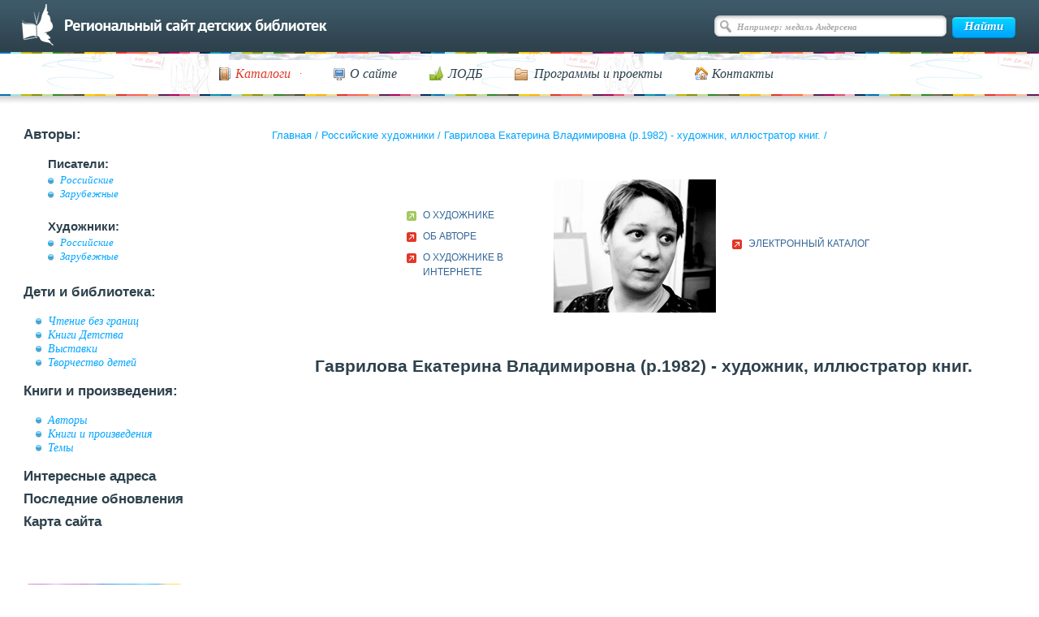

--- FILE ---
content_type: text/html; charset=UTF-8
request_url: https://deti.spb.ru/art_rus/a_id333
body_size: 4035
content:
<!DOCTYPE html>
<html>
<head>
	<meta charset="utf-8">
	<title>Российские художники</title>
	<meta name="description" content="">
	<meta name="keywords" content="">
    <meta name="sputnik-verification" content="eRtZzEMKquCN9DEI">
	<meta name="proculture-verification" content="803d861dd2329331893b0204c753a8bb" />
	<link rel="icon" href="/favicon.ico" type="image/x-icon">
	<!-- <link rel="stylesheet" type="text/css" href="/css/1.css" /> -->
	<link rel="stylesheet" type="text/css" href="/css/main.css"/>
	<link rel="stylesheet" type="text/css" href="/css/ks.css"/>
	<link rel="stylesheet" type="text/css" href="/js/fotorama-4.6.4/fotorama.css"/>
	<link rel="stylesheet" type="text/css" media="print" href="/css/print.css" />
	<link rel="stylesheet" type="text/css" href="/css/jquery-ui-1.9.2.custom.css" />
	<link rel="shortcut icon" href="/favicon.ico" type="image/x-icon">
	<script type="text/javascript" language="JavaScript" src="/js/jquery-1.9.0.min.js"></script>
	<script type="text/javascript" language="JavaScript" src="/js/flowplayer/flowplayer-3.2.11.min.js"></script>
	<script type="text/javascript" language="JavaScript" src="/js/flowplayer/jquery.flowplayer.js"></script>
	<script type="text/javascript" language="JavaScript" src="/js/jquery-ui-1.9.2.custom.min.js"></script>
	<script type="text/javascript" language="JavaScript" src="/js/image.js"></script>
	<script type="text/javascript" language="JavaScript" src="/js/pages.js"></script>

	<script type="text/javascript" src="/js/ajax.js?v=1"></script>

	<script type="text/javascript" src="/js/main.js?v=1"></script>
	
	<script type="text/javascript" src="/js/fotorama-4.6.4/fotorama.js"></script>

	<script src="https://api-maps.yandex.ru/2.1.72/?lang=ru_RU" type="text/javascript"></script>



	<script type="text/javascript" language="JavaScript" src="/js/jquery.validate.min.js"></script>
	<script src="https://culturaltracking.ru/static/js/spxl.js?pixelId=6890" data-pixel-id="6890"></script>




	
</head>
<body>
<div id="wrapper" class="wrapper-new">




<!--div id="header">
<h1><a href="/">Региональный сайт детских библиотек</a></h1>
</div>
<noindex>
<div id="search_form">
<form method="get" action="/search/">
<table width="100%" cellspacing="0" cellpadding="0">
<tr>
<td style="padding-right:13px;"><label for="q" accesskey="4">ПОИСК:</label></td>
<td width="100%"><input id="q" name="q" /></td>
<td style="padding-left:13px;"><input type="image" src="/i/search.gif" alt="Искать!" /></td>
</tr>
</table>
</form>
</div>
</noindex>
<div style="clear:both; font-size:1px;">&nbsp;</div-->

<div id="headerWrap" class="header-new">
    <div id="header">
        <div id="topLine">
            <a class="back-to-main" href="/"></a>

                            <div id="search">
                    <form action="/search/" method="get" name="searchForm">
                        <input type="text" class="searchInput" value="Например: медаль Андерсена" name="q">
                        <input type="submit" class="searchButton" value="Найти">
                    </form>
                </div>
            
            <!-- /#search -->
        </div>
        <!-- /#topLine -->
    </div>
    <!-- /#header -->
    <div id="sliderWrap">
        <div id="navigation">
            <ul id="nav">
                <li>
                <a href="#"><span class="ico-cat"><em class="ico-arrow">Каталоги</em></span></a>
                <ul style="visibility: hidden;">
                    <li><a href="/authors/">Авторы</a></li>
                    <li><a href="/catalog/">Темы</a></li>
                    <li><a href="https://opac.lodbspb.ru">Каталог ЛОДБ</a></li>
                </ul>
                </li>
                <li><a href="/declaraciya/"><span class="ico-site">О сайте</span></a></li>
                <li><a href="/addresses/lodb/"><span class="ico-lodb">ЛОДБ</span></a></li>
                <li><a href="/bez_granits/"><span class="ico-prog">Программы и проекты</span></a></li>
                <li><a href="/declaraciya/#contacts"><span class="ico-cont">Контакты</span></a></li>
            </ul>
            <div class="cleaner">
                <!-- -->
            </div>
        </div>
    </div>
    <!-- /#sliderWrap -->
</div>

<div id="content" class="content-new">




<table width="100%" cellspacing="0" cellpadding="0" id="maintable" border="0">
<tr>
<td width="25%" style="vertical-align:top;">
<noindex>
<div id="menu" class="sidebar">
    <ul>
        <li>Авторы:
            <ul>
                <li class="sub">Писатели:
                    <ul>
                        <li><a href="/writers_rus/">Российские</a></li>
                        <li><a href="/writers_for/">Зарубежные</a></li>
                    </ul>
                </li>
                <li class="sub">Художники:
                    <ul>
                        <li><a href="/art_rus/">Российские</a></li>
                        <li><a href="/art_for/">Зарубежные</a></li>
                    </ul>
                </li>
            </ul>
        </li>
        <li>Дети и библиотека:
            <ul>
                <li><a href="/bez_granits/">Чтение без границ</a></li>
                <li><a href="/knigi_det/">Книги Детства</a></li>
                <li><a href="/exhibition/">Выставки</a></li>
                <li><a href="/children_arts/">Творчество детей</a></li>
            </ul>
        </li>
        <li>Книги и произведения:
            <ul>
                <li><a href="/authors/">Авторы</a>
                <li><a href="/books/">Книги и произведения</a>
                <li><a href="/catalog/">Темы</a>
            </ul>
        </li>
        <li><a href="/addresses/">Интересные адреса</a></li>
        <li><a href="/last_renewal/">Последние обновления</a></li>
        <li><a href="/sitemap/">Карта сайта</a></li>
    </ul>
</div>
</noindex>
<div class="banners">
    <ul>
        <li><a href="https://opac.lodbspb.ru" target="blank"><img src="/i/d-01.png" alt=""></a></li>
        <li><a href="/news/"><img src="/i/d-02.png" alt=""></a></li>
        <li><a href="/calendar/"><img src="/i/banner2.png" alt=""></a></li>
        <li><a href="/holidays/"><img src="/i/banner3.png" alt=""></a></li>
        <li><a href="/feedback/"><img src="/i/banner4.png" alt=""></a></li>
    </ul>
</div>
</td>
<td width="75%" colspan="2" style="vertical-align:top;">
<p id="crumbs" class="crumbs">
    <a href="/">Главная</a> / <a href="/art_rus/">Российские художники</a> / <a href="/art_rus/a_id333/">Гаврилова Екатерина Владимировна (р.1982) - художник, иллюстратор книг.</a> / </p>
	<div id="authorcontent">
	<!--content_start-->
		<div style="text-align:center;">
			<table  id="authortable" border="0">
				<tr>
					<td width="33%">
													<ul>
															<li style="list-style: none;"><a href="/art_rus/gavrilova/about">О ХУДОЖНИКЕ</a></li>

															<li style="list-style: none;" class="red"><a href="https://opac.lodbspb.ru/" target="blank">ОБ АВТОРЕ</a></li>

															<li style="list-style: none;" class="red"><a href="https://www.mann-ivanov-ferber.ru/authors/gavrilova/" target="blank">О ХУДОЖНИКЕ В ИНТЕРНЕТЕ</a></li>

														</ul>
											</td>
					<td width="33%" style="text-align:center; font-family: Times, serif">
													<img src="/images/gavrilovaev.jpg" alt="Гаврилова Екатерина Владимировна (р.1982) - художник, иллюстратор книг."  /><br />
																	</td>
					<td width="33%">
													<ul>
															<li  style="list-style: none;" class="red"><a href="https://opac.lodbspb.ru/" target="blank">ЭЛЕКТРОННЫЙ КАТАЛОГ</a></li>

														</ul>
											</td>
				</tr>
			</table>
		</div>
		<h2>Гаврилова Екатерина Владимировна (р.1982) - художник, иллюстратор книг.</h2>
			<!--content_end-->
	</div>
</td>
</tr>
<tr>
<td colspan="3">
<br /><br />
</td>
</tr>

</table><!-- maintable -->
</div><!-- /#content -->



<div id="footempty">&nbsp;</div>
<div id="footerWrap" class="new-footer">
	<div id="footer">
		<div id="footerLeft">
			<p>© Ленинградская областная детская библиотека, 1998-2026				<span class="socialnet">Мы в соцсетях:
                <a href="http://vk.com/public55277864" target="_blank">
                    <img src="/i/socials/vksn.png" alt="">
                </a>
		<a class="socialnet__telegr" href="https://t.me/s/lodb1" target="_blank">
		    <img src="/i/telegram.svg" alt="Телеграмм">
		</a>
<!--
                <a href="https://www.facebook.com/Kidslibrary/" target="_blank">
                    <img src="/i/socials/fb.png" alt="">
                </a>
                <a href="https://www.instagram.com/lodbspb/" target="_blank">
                    <img src="/i/socials/inst.png" alt="">
                </a>
-->
                <a href="https://www.youtube.com/channel/UCIfpB1axJENELh0U6jjEM8A" target="_blank">
                    <img src="/i/socials/youtube.png" alt="">
                </a>
                <a href="https://rutube.ru/channel/23900169/" target="_blank">
                    <img src="/i/socials/rutube.png" alt="">
                </a>
				<a href="https://max.ru/id7802072468_gos" target="_blank">
					<img src="/i/socials/max.png" alt="" width="24">
				</a>
            </span>
			</p>
			<ul>
				<li><a href="/catalog/"><span class="ico-cat">Каталоги</span></a></li>
				<li><a href="/declaraciya/"><span class="ico-site">О сайте</span></a></li>
				<li><a href="/addresses/lodb/"><span class="ico-lodb">ЛОДБ</span></a></li>
				<li><a href="/bez_granits/"><span class="ico-prog">Программы и проекты</span></a></li>
				<li><a href="/declaraciya/#contacts"><span class="ico-cont">Контакты</span></a></li>
			</ul>
			<div class="cleaner"><!-- --></div>
		</div>
		<div id="footerRight">
			<p id="ks">
				<span><a href="http://kelnik.ru/services/web/">Создание сайта</a>&nbsp;— Кельник студиос</span>
			</p>
			<div class="counters">
				<span id="top100_widget"></span>
<!--				<a style="margin-left:35px" href="http://top100.rambler.ru/top100/"><img src="https://top100-images.rambler.ru/top100/banner-88x31-rambler-gray2.gif" alt="Rambler's Top100" width="88" height="31" /></a>-->
				<!--LiveInternet counter--><script type="text/javascript"><!--
					document.write("<a href='http://www.liveinternet.ru/click' "+
							"target=_blank><img src='//counter.yadro.ru/hit?t14.2;r"+
							escape(document.referrer)+((typeof(screen)=="undefined")?"":
									";s"+screen.width+"*"+screen.height+"*"+(screen.colorDepth?
									screen.colorDepth:screen.pixelDepth))+";u"+escape(document.URL)+
							";"+Math.random()+
							"' alt='' title='LiveInternet: показано число просмотров за 24"+
							" часа, посетителей за 24 часа и за сегодня' "+
							"border='0' width='88' height='31'></a>")
					//--></script><!--/LiveInternet-->

				<!-- Top100 (Kraken) Widget -->
				<span id="top100_widget"></span>
				<!-- END Top100 (Kraken) Widget -->

				<!-- Top100 (Kraken) Counter -->
				<script>
					(function (w, d, c) {
						(w[c] = w[c] || []).push(function() {
							var options = {
								project: 396521,
								element: 'top100_widget',
							};
							try {
								w.top100Counter = new top100(options);
							} catch(e) { }
						});
						var n = d.getElementsByTagName("script")[0],
								s = d.createElement("script"),
								f = function () { n.parentNode.insertBefore(s, n); };
						s.type = "text/javascript";
						s.async = true;
						s.src =
								(d.location.protocol == "https:" ? "https:" : "http:") +
								"//st.top100.ru/top100/top100.js";

						if (w.opera == "[object Opera]") {
							d.addEventListener("DOMContentLoaded", f, false);
						} else { f(); }
					})(window, document, "_top100q");
				</script>
				<noscript>
					<img src="//counter.rambler.ru/top100.cnt?pid=396521" alt="Топ-100" />
				</noscript>
				<!-- END Top100 (Kraken) Counter -->

				<!-- Yandex.Metrika counter -->
				<div style="display:none;"><script type="text/javascript">
					(function(w, c) {
						(w[c] = w[c] || []).push(function() {
							try {
								w.yaCounter9855034 = new Ya.Metrika({id:9855034, enableAll: true});
							}
							catch(e) { }
						});
					})(window, "yandex_metrika_callbacks");
				</script></div>
				<script src="//mc.yandex.ru/metrika/watch.js" type="text/javascript" defer="defer"></script>
				<noscript><div><img src="//mc.yandex.ru/watch/9855034" style="position:absolute; left:-9999px;" alt="" /></div></noscript>
				<!-- /Yandex.Metrika counter -->
			</div>
			<div class="cleaner"><!-- --></div>
		</div>
		<div class="cleaner"><!-- --></div>
	</div><!-- /#footer -->
</div>



</div><!-- /#wrapper -->

<script type="text/javascript">
	(function(d, t, p) {
		var j = d.createElement(t); j.async = true; j.type = "text/javascript";
		j.src = ("https:" == p ? "https:" : "http:") + "//stat.sputnik.ru/cnt.js";
		var s = d.getElementsByTagName(t)[0]; s.parentNode.insertBefore(j, s);
	})(document, "script", document.location.protocol);
</script>

</body>
</html>
